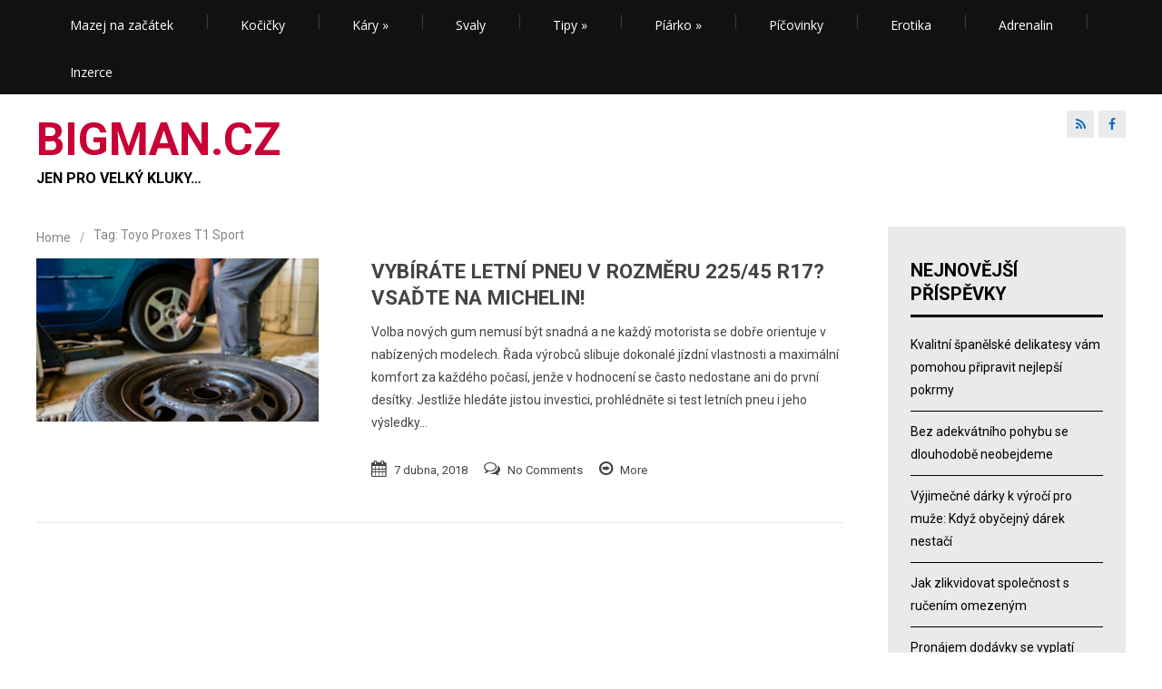

--- FILE ---
content_type: text/html; charset=UTF-8
request_url: https://bigman.cz/tag/toyo-proxes-t1-sport
body_size: 8815
content:
<!DOCTYPE html>
<!--[if IE 7]>
<html class="ie ie7" lang="cs">
<![endif]-->
<!--[if IE 8]>
<html class="ie ie8" lang="cs">
<![endif]-->
<!--[if !(IE 7) | !(IE 8)  ]><!-->
<html lang="cs">
<!--<![endif]-->
<head>
<meta charset="UTF-8" />
<meta name="viewport" content="width=device-width; initial-scale=1.0; maximum-scale=1.0; user-scalable=0;">

<link rel="profile" href="https://gmpg.org/xfn/11" />
<link rel="pingback" href="https://bigman.cz/xmlrpc.php" />
<!--[if lt IE 9]>
<script src="https://bigman.cz/wp-content/themes/apprise/js/html5.js" type="text/javascript"></script>
<![endif]-->

		<!-- All in One SEO 4.1.8 -->
		<title>Toyo Proxes T1 Sport | BigMan.cz</title>
		<meta name="robots" content="max-image-preview:large" />
		<link rel="canonical" href="https://bigman.cz/tag/toyo-proxes-t1-sport" />
		<script type="application/ld+json" class="aioseo-schema">
			{"@context":"https:\/\/schema.org","@graph":[{"@type":"WebSite","@id":"https:\/\/bigman.cz\/#website","url":"https:\/\/bigman.cz\/","name":"BigMan.cz","description":"jen pro velk\u00fd kluky...","inLanguage":"cs-CZ","publisher":{"@id":"https:\/\/bigman.cz\/#organization"}},{"@type":"Organization","@id":"https:\/\/bigman.cz\/#organization","name":"BigMan.cz","url":"https:\/\/bigman.cz\/"},{"@type":"BreadcrumbList","@id":"https:\/\/bigman.cz\/tag\/toyo-proxes-t1-sport\/#breadcrumblist","itemListElement":[{"@type":"ListItem","@id":"https:\/\/bigman.cz\/#listItem","position":1,"item":{"@type":"WebPage","@id":"https:\/\/bigman.cz\/","name":"Home","description":"jen pro velk\u00fd kluky...","url":"https:\/\/bigman.cz\/"},"nextItem":"https:\/\/bigman.cz\/tag\/toyo-proxes-t1-sport#listItem"},{"@type":"ListItem","@id":"https:\/\/bigman.cz\/tag\/toyo-proxes-t1-sport#listItem","position":2,"item":{"@type":"WebPage","@id":"https:\/\/bigman.cz\/tag\/toyo-proxes-t1-sport","name":"Toyo Proxes T1 Sport","url":"https:\/\/bigman.cz\/tag\/toyo-proxes-t1-sport"},"previousItem":"https:\/\/bigman.cz\/#listItem"}]},{"@type":"CollectionPage","@id":"https:\/\/bigman.cz\/tag\/toyo-proxes-t1-sport\/#collectionpage","url":"https:\/\/bigman.cz\/tag\/toyo-proxes-t1-sport\/","name":"Toyo Proxes T1 Sport | BigMan.cz","inLanguage":"cs-CZ","isPartOf":{"@id":"https:\/\/bigman.cz\/#website"},"breadcrumb":{"@id":"https:\/\/bigman.cz\/tag\/toyo-proxes-t1-sport\/#breadcrumblist"}}]}
		</script>
		<!-- All in One SEO -->


<script>
dataLayer = [[]];
</script>

<!-- Google tag (gtag.js) -->
<script></script>
<script>
  window.dataLayer = window.dataLayer || [];
  function gtag(){dataLayer.push(arguments);}
  gtag('js', new Date());

  gtag('config', 'G-MYS2Q1BFYY');
</script><link rel='dns-prefetch' href='//www.googletagmanager.com' />
<link rel='dns-prefetch' href='//fonts.googleapis.com' />
<link rel='dns-prefetch' href='//s.w.org' />
<link rel='dns-prefetch' href='//pagead2.googlesyndication.com' />
<link rel="alternate" type="application/rss+xml" title="BigMan.cz &raquo; RSS zdroj" href="https://bigman.cz/feed" />
<link rel="alternate" type="application/rss+xml" title="BigMan.cz &raquo; RSS pro štítek Toyo Proxes T1 Sport" href="https://bigman.cz/tag/toyo-proxes-t1-sport/feed" />
<script type="text/javascript">
window._wpemojiSettings = {"baseUrl":"https:\/\/s.w.org\/images\/core\/emoji\/13.1.0\/72x72\/","ext":".png","svgUrl":"https:\/\/s.w.org\/images\/core\/emoji\/13.1.0\/svg\/","svgExt":".svg","source":{"concatemoji":"https:\/\/bigman.cz\/wp-includes\/js\/wp-emoji-release.min.js?ver=5.9.12"}};
/*! This file is auto-generated */
!function(e,a,t){var n,r,o,i=a.createElement("canvas"),p=i.getContext&&i.getContext("2d");function s(e,t){var a=String.fromCharCode;p.clearRect(0,0,i.width,i.height),p.fillText(a.apply(this,e),0,0);e=i.toDataURL();return p.clearRect(0,0,i.width,i.height),p.fillText(a.apply(this,t),0,0),e===i.toDataURL()}function c(e){var t=a.createElement("script");t.src=e,t.defer=t.type="text/javascript",a.getElementsByTagName("head")[0].appendChild(t)}for(o=Array("flag","emoji"),t.supports={everything:!0,everythingExceptFlag:!0},r=0;r<o.length;r++)t.supports[o[r]]=function(e){if(!p||!p.fillText)return!1;switch(p.textBaseline="top",p.font="600 32px Arial",e){case"flag":return s([127987,65039,8205,9895,65039],[127987,65039,8203,9895,65039])?!1:!s([55356,56826,55356,56819],[55356,56826,8203,55356,56819])&&!s([55356,57332,56128,56423,56128,56418,56128,56421,56128,56430,56128,56423,56128,56447],[55356,57332,8203,56128,56423,8203,56128,56418,8203,56128,56421,8203,56128,56430,8203,56128,56423,8203,56128,56447]);case"emoji":return!s([10084,65039,8205,55357,56613],[10084,65039,8203,55357,56613])}return!1}(o[r]),t.supports.everything=t.supports.everything&&t.supports[o[r]],"flag"!==o[r]&&(t.supports.everythingExceptFlag=t.supports.everythingExceptFlag&&t.supports[o[r]]);t.supports.everythingExceptFlag=t.supports.everythingExceptFlag&&!t.supports.flag,t.DOMReady=!1,t.readyCallback=function(){t.DOMReady=!0},t.supports.everything||(n=function(){t.readyCallback()},a.addEventListener?(a.addEventListener("DOMContentLoaded",n,!1),e.addEventListener("load",n,!1)):(e.attachEvent("onload",n),a.attachEvent("onreadystatechange",function(){"complete"===a.readyState&&t.readyCallback()})),(n=t.source||{}).concatemoji?c(n.concatemoji):n.wpemoji&&n.twemoji&&(c(n.twemoji),c(n.wpemoji)))}(window,document,window._wpemojiSettings);
</script>
<style type="text/css">
img.wp-smiley,
img.emoji {
	display: inline !important;
	border: none !important;
	box-shadow: none !important;
	height: 1em !important;
	width: 1em !important;
	margin: 0 0.07em !important;
	vertical-align: -0.1em !important;
	background: none !important;
	padding: 0 !important;
}
</style>
	<link rel='stylesheet' id='wp-block-library-css'  href='https://bigman.cz/wp-includes/css/dist/block-library/style.min.css?ver=5.9.12' type='text/css' media='all' />
<style id='global-styles-inline-css' type='text/css'>
body{--wp--preset--color--black: #000000;--wp--preset--color--cyan-bluish-gray: #abb8c3;--wp--preset--color--white: #ffffff;--wp--preset--color--pale-pink: #f78da7;--wp--preset--color--vivid-red: #cf2e2e;--wp--preset--color--luminous-vivid-orange: #ff6900;--wp--preset--color--luminous-vivid-amber: #fcb900;--wp--preset--color--light-green-cyan: #7bdcb5;--wp--preset--color--vivid-green-cyan: #00d084;--wp--preset--color--pale-cyan-blue: #8ed1fc;--wp--preset--color--vivid-cyan-blue: #0693e3;--wp--preset--color--vivid-purple: #9b51e0;--wp--preset--gradient--vivid-cyan-blue-to-vivid-purple: linear-gradient(135deg,rgba(6,147,227,1) 0%,rgb(155,81,224) 100%);--wp--preset--gradient--light-green-cyan-to-vivid-green-cyan: linear-gradient(135deg,rgb(122,220,180) 0%,rgb(0,208,130) 100%);--wp--preset--gradient--luminous-vivid-amber-to-luminous-vivid-orange: linear-gradient(135deg,rgba(252,185,0,1) 0%,rgba(255,105,0,1) 100%);--wp--preset--gradient--luminous-vivid-orange-to-vivid-red: linear-gradient(135deg,rgba(255,105,0,1) 0%,rgb(207,46,46) 100%);--wp--preset--gradient--very-light-gray-to-cyan-bluish-gray: linear-gradient(135deg,rgb(238,238,238) 0%,rgb(169,184,195) 100%);--wp--preset--gradient--cool-to-warm-spectrum: linear-gradient(135deg,rgb(74,234,220) 0%,rgb(151,120,209) 20%,rgb(207,42,186) 40%,rgb(238,44,130) 60%,rgb(251,105,98) 80%,rgb(254,248,76) 100%);--wp--preset--gradient--blush-light-purple: linear-gradient(135deg,rgb(255,206,236) 0%,rgb(152,150,240) 100%);--wp--preset--gradient--blush-bordeaux: linear-gradient(135deg,rgb(254,205,165) 0%,rgb(254,45,45) 50%,rgb(107,0,62) 100%);--wp--preset--gradient--luminous-dusk: linear-gradient(135deg,rgb(255,203,112) 0%,rgb(199,81,192) 50%,rgb(65,88,208) 100%);--wp--preset--gradient--pale-ocean: linear-gradient(135deg,rgb(255,245,203) 0%,rgb(182,227,212) 50%,rgb(51,167,181) 100%);--wp--preset--gradient--electric-grass: linear-gradient(135deg,rgb(202,248,128) 0%,rgb(113,206,126) 100%);--wp--preset--gradient--midnight: linear-gradient(135deg,rgb(2,3,129) 0%,rgb(40,116,252) 100%);--wp--preset--duotone--dark-grayscale: url('#wp-duotone-dark-grayscale');--wp--preset--duotone--grayscale: url('#wp-duotone-grayscale');--wp--preset--duotone--purple-yellow: url('#wp-duotone-purple-yellow');--wp--preset--duotone--blue-red: url('#wp-duotone-blue-red');--wp--preset--duotone--midnight: url('#wp-duotone-midnight');--wp--preset--duotone--magenta-yellow: url('#wp-duotone-magenta-yellow');--wp--preset--duotone--purple-green: url('#wp-duotone-purple-green');--wp--preset--duotone--blue-orange: url('#wp-duotone-blue-orange');--wp--preset--font-size--small: 13px;--wp--preset--font-size--medium: 20px;--wp--preset--font-size--large: 36px;--wp--preset--font-size--x-large: 42px;}.has-black-color{color: var(--wp--preset--color--black) !important;}.has-cyan-bluish-gray-color{color: var(--wp--preset--color--cyan-bluish-gray) !important;}.has-white-color{color: var(--wp--preset--color--white) !important;}.has-pale-pink-color{color: var(--wp--preset--color--pale-pink) !important;}.has-vivid-red-color{color: var(--wp--preset--color--vivid-red) !important;}.has-luminous-vivid-orange-color{color: var(--wp--preset--color--luminous-vivid-orange) !important;}.has-luminous-vivid-amber-color{color: var(--wp--preset--color--luminous-vivid-amber) !important;}.has-light-green-cyan-color{color: var(--wp--preset--color--light-green-cyan) !important;}.has-vivid-green-cyan-color{color: var(--wp--preset--color--vivid-green-cyan) !important;}.has-pale-cyan-blue-color{color: var(--wp--preset--color--pale-cyan-blue) !important;}.has-vivid-cyan-blue-color{color: var(--wp--preset--color--vivid-cyan-blue) !important;}.has-vivid-purple-color{color: var(--wp--preset--color--vivid-purple) !important;}.has-black-background-color{background-color: var(--wp--preset--color--black) !important;}.has-cyan-bluish-gray-background-color{background-color: var(--wp--preset--color--cyan-bluish-gray) !important;}.has-white-background-color{background-color: var(--wp--preset--color--white) !important;}.has-pale-pink-background-color{background-color: var(--wp--preset--color--pale-pink) !important;}.has-vivid-red-background-color{background-color: var(--wp--preset--color--vivid-red) !important;}.has-luminous-vivid-orange-background-color{background-color: var(--wp--preset--color--luminous-vivid-orange) !important;}.has-luminous-vivid-amber-background-color{background-color: var(--wp--preset--color--luminous-vivid-amber) !important;}.has-light-green-cyan-background-color{background-color: var(--wp--preset--color--light-green-cyan) !important;}.has-vivid-green-cyan-background-color{background-color: var(--wp--preset--color--vivid-green-cyan) !important;}.has-pale-cyan-blue-background-color{background-color: var(--wp--preset--color--pale-cyan-blue) !important;}.has-vivid-cyan-blue-background-color{background-color: var(--wp--preset--color--vivid-cyan-blue) !important;}.has-vivid-purple-background-color{background-color: var(--wp--preset--color--vivid-purple) !important;}.has-black-border-color{border-color: var(--wp--preset--color--black) !important;}.has-cyan-bluish-gray-border-color{border-color: var(--wp--preset--color--cyan-bluish-gray) !important;}.has-white-border-color{border-color: var(--wp--preset--color--white) !important;}.has-pale-pink-border-color{border-color: var(--wp--preset--color--pale-pink) !important;}.has-vivid-red-border-color{border-color: var(--wp--preset--color--vivid-red) !important;}.has-luminous-vivid-orange-border-color{border-color: var(--wp--preset--color--luminous-vivid-orange) !important;}.has-luminous-vivid-amber-border-color{border-color: var(--wp--preset--color--luminous-vivid-amber) !important;}.has-light-green-cyan-border-color{border-color: var(--wp--preset--color--light-green-cyan) !important;}.has-vivid-green-cyan-border-color{border-color: var(--wp--preset--color--vivid-green-cyan) !important;}.has-pale-cyan-blue-border-color{border-color: var(--wp--preset--color--pale-cyan-blue) !important;}.has-vivid-cyan-blue-border-color{border-color: var(--wp--preset--color--vivid-cyan-blue) !important;}.has-vivid-purple-border-color{border-color: var(--wp--preset--color--vivid-purple) !important;}.has-vivid-cyan-blue-to-vivid-purple-gradient-background{background: var(--wp--preset--gradient--vivid-cyan-blue-to-vivid-purple) !important;}.has-light-green-cyan-to-vivid-green-cyan-gradient-background{background: var(--wp--preset--gradient--light-green-cyan-to-vivid-green-cyan) !important;}.has-luminous-vivid-amber-to-luminous-vivid-orange-gradient-background{background: var(--wp--preset--gradient--luminous-vivid-amber-to-luminous-vivid-orange) !important;}.has-luminous-vivid-orange-to-vivid-red-gradient-background{background: var(--wp--preset--gradient--luminous-vivid-orange-to-vivid-red) !important;}.has-very-light-gray-to-cyan-bluish-gray-gradient-background{background: var(--wp--preset--gradient--very-light-gray-to-cyan-bluish-gray) !important;}.has-cool-to-warm-spectrum-gradient-background{background: var(--wp--preset--gradient--cool-to-warm-spectrum) !important;}.has-blush-light-purple-gradient-background{background: var(--wp--preset--gradient--blush-light-purple) !important;}.has-blush-bordeaux-gradient-background{background: var(--wp--preset--gradient--blush-bordeaux) !important;}.has-luminous-dusk-gradient-background{background: var(--wp--preset--gradient--luminous-dusk) !important;}.has-pale-ocean-gradient-background{background: var(--wp--preset--gradient--pale-ocean) !important;}.has-electric-grass-gradient-background{background: var(--wp--preset--gradient--electric-grass) !important;}.has-midnight-gradient-background{background: var(--wp--preset--gradient--midnight) !important;}.has-small-font-size{font-size: var(--wp--preset--font-size--small) !important;}.has-medium-font-size{font-size: var(--wp--preset--font-size--medium) !important;}.has-large-font-size{font-size: var(--wp--preset--font-size--large) !important;}.has-x-large-font-size{font-size: var(--wp--preset--font-size--x-large) !important;}
</style>
<link rel='stylesheet' id='popupstyle-css'  href='https://bigman.cz/wp-content/plugins/webpix-popup-uprava/css/popupstyle.css?ver=1' type='text/css' media='all' />
<link rel='stylesheet' id='apprise-css'  href='https://bigman.cz/wp-content/themes/apprise/style.css?ver=5.9.12' type='text/css' media='all' />
<link rel='stylesheet' id='responsive-css'  href='https://bigman.cz/wp-content/themes/apprise/css/responsive.css?ver=5.9.12' type='text/css' media='all' />
<link rel='stylesheet' id='font-awesome-css'  href='https://bigman.cz/wp-content/themes/apprise/css/font-awesome.css?ver=5.9.12' type='text/css' media='all' />
<link rel='stylesheet' id='body-font-css'  href='//fonts.googleapis.com/css?family=Roboto%3A400%2C400italic%2C700%2C700italic&#038;subset=latin%2Cgreek-ext%2Ccyrillic%2Clatin-ext%2Cgreek%2Ccyrillic-ext%2Cvietnamese&#038;ver=5.9.12' type='text/css' media='all' />
<link rel='stylesheet' id='menu-font-css'  href='//fonts.googleapis.com/css?family=Open+Sans%3A400%2C400italic%2C700%2C700italic&#038;subset=latin%2Cgreek-ext%2Ccyrillic%2Clatin-ext%2Cgreek%2Ccyrillic-ext%2Cvietnamese&#038;ver=5.9.12' type='text/css' media='all' />
<link rel='stylesheet' id='logo-font-css'  href='//fonts.googleapis.com/css?family=Roboto%3A400%2C400italic%2C700%2C700italic&#038;subset=latin%2Cgreek-ext%2Ccyrillic%2Clatin-ext%2Cgreek%2Ccyrillic-ext%2Cvietnamese&#038;ver=5.9.12' type='text/css' media='all' />
<script type='text/javascript' src='https://bigman.cz/wp-includes/js/jquery/jquery.min.js?ver=3.6.0' id='jquery-core-js'></script>
<script type='text/javascript' src='https://bigman.cz/wp-includes/js/jquery/jquery-migrate.min.js?ver=3.3.2' id='jquery-migrate-js'></script>
<script type='text/javascript' src='https://bigman.cz/wp-content/themes/apprise/js/superfish.js?ver=5.9.12' id='superfish-js'></script>
<script type='text/javascript' src='https://bigman.cz/wp-content/themes/apprise/js/supersubs.js?ver=5.9.12' id='supersubs-js'></script>
<script type='text/javascript' src='https://bigman.cz/wp-content/themes/apprise/js/jquery.flexslider.js?ver=5.9.12' id='flexslider-js'></script>
<script type='text/javascript' src='https://bigman.cz/wp-content/themes/apprise/js/tinynav.min.js?ver=5.9.12' id='tinynav-js'></script>
<script type='text/javascript' src='https://bigman.cz/wp-content/themes/apprise/js/jquery.refineslide.js?ver=5.9.12' id='refineslide-js'></script>
<script type='text/javascript' src='https://bigman.cz/wp-content/themes/apprise/js/imgLiquid-min.js?ver=5.9.12' id='imgLiquid-min-js'></script>

<!-- Google Analytics snippet added by Site Kit -->
<script type='text/javascript' src='https://www.googletagmanager.com/gtag/js?id=GT-M6P5JWX' id='google_gtagjs-js' async></script>
<script type='text/javascript' id='google_gtagjs-js-after'>
window.dataLayer = window.dataLayer || [];function gtag(){dataLayer.push(arguments);}
gtag('set', 'linker', {"domains":["bigman.cz"]} );
gtag("js", new Date());
gtag("set", "developer_id.dZTNiMT", true);
gtag("config", "GT-M6P5JWX");
</script>

<!-- End Google Analytics snippet added by Site Kit -->
<link rel="https://api.w.org/" href="https://bigman.cz/wp-json/" /><link rel="alternate" type="application/json" href="https://bigman.cz/wp-json/wp/v2/tags/315" /><link rel="EditURI" type="application/rsd+xml" title="RSD" href="https://bigman.cz/xmlrpc.php?rsd" />
<link rel="wlwmanifest" type="application/wlwmanifest+xml" href="https://bigman.cz/wp-includes/wlwmanifest.xml" /> 
<meta name="generator" content="WordPress 5.9.12" />
<meta name="generator" content="Site Kit by Google 1.119.0" />        <script>
            (function (w, d, o, g, r, m) {
                a = d.createElement(o),
                    m = d.getElementsByTagName(o)[0];
                a.async = 1;
                a.src = g;
                m.parentNode.insertBefore(a, m)
            })(window, document, 'script', 'https://sads-api.dswd.cz/tracking/?js=1');
        </script>
    <!--Custom Styling-->
<style media="screen" type="text/css">
.widget_post_info .widget-title h4 { color:#000000 !important;}
.widget_post_info .widget-title { border-bottom: 3px solid #000000 !important; }
.widget_post_info, .widget_post_info a { color:#000000 !important;}
.widget_post_info ul li { border-bottom: 1px solid #000000 !important;}
.widget_post_info { background-color:#EAEAEA !important;}
.sidebar .widget .widget-title h4, .post-sidebar .widget .widget-title h4 { color:#000000}
.sidebar .widget .widget-title, .post-sidebar .widget .widget-title  { border-bottom: 3px solid #000000}
.sidebar .widget, .sidebar .widget a, .post-sidebar .widget, .post-sidebar .widget a { color:#000000}
.sidebar .widget ul li, .post-sidebar .widget ul li { border-bottom: 1px solid #000000}
.sidebar .widget,  .post-sidebar .widget { background-color:#eaeaea}
.sidebar .widget_text .widget-title h4, .post-sidebar .widget_text .widget-title h4 { color:#000000}
.sidebar .widget_text .widget-title, .post-sidebar .widget_text .widget-title { border-bottom: 3px solid #000000}
.sidebar .widget_text, .sidebar .widget_text a, .post-sidebar .widget_text, .post-sidebar .widget_text a { color:#000000}
.sidebar .widget_text ul li, .post-sidebar .widget_text ul li { border-bottom: 1px solid #000000}
.sidebar .widget_text, .post-sidebar .widget_text { background-color:#EAEAEA}
.sidebar .widget_tag_cloud .widget-title h4, .post-sidebar .widget_tag_cloud .widget-title h4 { color:#000000}
.sidebar .widget_tag_cloud .widget-title, .post-sidebar .widget_tag_cloud .widget-title { border-bottom: 3px solid #000000}
.sidebar .widget_tag_cloud, .sidebar .widget_tag_cloud a, .post-sidebar .short-info .single-meta .tags-list a, .post-sidebar .short-info .single-meta .tagcloud a { color:#FFFFFF !important;}
.sidebar .widget_tag_cloud ul li, .post-sidebar .widget_tag_cloud ul li { border-bottom: 1px solid #FFFFFF}
.sidebar .widget_tag_cloud, .post-sidebar .widget_tag_cloud { background-color:#EAEAEA}
.sidebar .widget_search .widget-title h4, .post-sidebar .widget_search .widget-title h4 { color:#000000}
.sidebar .widget_search .widget-title, .post-sidebar .widget_search .widget-title { border-bottom: 3px solid #000000}
.sidebar .widget .searchform input#s, .post-sidebar .widget .searchform input#s { border: 1px solid #000000}
.sidebar .widget_search, .sidebar .widget_search a, .sidebar .searchform input#s, .post-sidebar .widget_search, .post-sidebar .widget_search a, .post-sidebar .searchform input#s { color:#000000}
.sidebar .widget_search ul li, .post-sidebar .widget_search ul li { border-bottom: 1px solid #000000}
.sidebar .widget_search, .post-sidebar .widget_search { background-color:#EAEAEA}
.sidebar .widget_rss .widget-title h4 a, .post-sidebar .widget_rss .widget-title h4 a { color:#000000}
.sidebar .widget_rss .widget-title, .post-sidebar .widget_rss .widget-title { border-bottom: 3px solid #000000}
.sidebar .widget_rss, .sidebar .widget_rss a, .post-sidebar .widget_rss, .post-sidebar .widget_rss a { color:#000000}
.sidebar .widget_rss ul li, .post-sidebar .widget_rss ul li { border-bottom: 1px solid #000000}
.sidebar .widget_rss, .post-sidebar .widget_rss { background-color:#EAEAEA}
.sidebar .widget_recent_entries .widget-title h4, .post-sidebar .widget_recent_entries .widget-title h4 { color:#000000}
.sidebar .widget_recent_entries .widget-title, .post-sidebar .widget_recent_entries .widget-title { border-bottom: 3px solid #000000}
.sidebar .widget_recent_entries, .sidebar .widget_recent_entries a, .post-sidebar .widget_recent_entries, .post-sidebar .widget_recent_entries a { color:#000000}
.sidebar .widget_recent_entries ul li, .post-sidebar .widget_recent_entries ul li { border-bottom: 1px solid #000000}
.sidebar .widget_recent_entries, .post-sidebar .widget_recent_entries { background-color:#EAEAEA}
.sidebar .widget_recent_comments .widget-title h4, .post-sidebar .widget_recent_comments .widget-title h4 { color:#000000}
.sidebar .widget_recent_comments .widget-title, .post-sidebar .widget_recent_comments .widget-title { border-bottom: 3px solid #000000}
.sidebar .widget_recent_comments, .sidebar .widget_recent_comments a, .post-sidebar .widget_recent_comments, .post-sidebar .widget_recent_comments a { color:#000000}
.sidebar .widget_recent_comments ul li, .post-sidebar .widget_recent_comments ul li { border-bottom: 1px solid #000000}
.sidebar .widget_recent_comments, .post-sidebar .widget_recent_comments { background-color:#EAEAEA}
.sidebar .widget_pages .widget-title h4, .post-sidebar .widget_pages .widget-title h4 { color:#000000}
.sidebar .widget_pages .widget-title, .post-sidebar .widget_pages .widget-title { border-bottom: 3px solid #000000}
.sidebar .widget_pages, .sidebar .widget_pages a, .post-sidebar .widget_pages, .post-sidebar .widget_pages a { color:#000000}
.sidebar .widget_pages ul li, .post-sidebar .widget_pages ul li { border-bottom: 1px solid #000000}
.sidebar .widget_pages, .post-sidebar .widget_pages { background-color:#EAEAEA}
.sidebar .widget_meta .widget-title h4, .post-sidebar .widget_meta .widget-title h4 { color:#000000}
.sidebar .widget_meta .widget-title, .post-sidebar .widget_meta .widget-title { border-bottom: 3px solid #000000}
.sidebar .widget_meta, .sidebar .widget_meta a, .post-sidebar .widget_meta, .post-sidebar .widget_meta a { color:#000000}
.sidebar .widget_meta ul li, .post-sidebar .widget_meta ul li { border-bottom: 1px solid #000000}
.sidebar .widget_meta, .post-sidebar .widget_meta { background-color:#EAEAEA}
.sidebar .widget_links .widget-title h4, .post-sidebar .widget_links .widget-title h4 { color:#000000}
.sidebar .widget_links .widget-title, .post-sidebar .widget_links .widget-title { border-bottom: 3px solid #000000}
.sidebar .widget_links, .sidebar .widget_links a, .post-sidebar .widget_links, .post-sidebar .widget_links a { color:#000000}
.sidebar .widget_links ul li, .post-sidebar .widget_links ul li { border-bottom: 1px solid #000000}
.sidebar .widget_links, .post-sidebar .widget_links { background-color:#EAEAEA}
.sidebar .widget_nav_menu .widget-title h4, .post-sidebar .widget_nav_menu .widget-title h4 { color:#000000}
.sidebar .widget_nav_menu .widget-title, .post-sidebar .widget_nav_menu .widget-title { border-bottom: 3px solid #000000}
.sidebar .widget_nav_menu, .sidebar .widget_nav_menu a, .post-sidebar .widget_nav_menu, .post-sidebar .widget_nav_menu a { color:#000000}
.sidebar .widget_nav_menu ul li, .sidebar .widget_nav_menu ul li ul li a, .post-sidebar .widget_nav_menu ul li, .post-sidebar .widget_nav_menu ul li ul li a { border-bottom: 1px solid #000000}
.sidebar .widget_nav_menu, .post-sidebar .widget_nav_menu { background-color:#EAEAEA}
.sidebar .widget_calendar .widget-title h4, .post-sidebar .widget_calendar .widget-title h4 { color:#000000}
.sidebar .widget_calendar .widget-title, .post-sidebar .widget_calendar .widget-title { border-bottom: 3px solid #000000}
.sidebar .widget_calendar, .sidebar .widget_calendar a, .post-sidebar .widget_calendar, .post-sidebar .widget_calendar a { color:#000000}
.sidebar .widget_calendar ul li, .post-sidebar .widget_calendar ul li { border-bottom: 1px solid #000000}
.sidebar .widget_calendar, .post-sidebar .widget_calendar { background-color:#EAEAEA}
.sidebar .widget_categories .widget-title h4, .post-sidebar .widget_categories .widget-title h4 { color:#000000}
.sidebar .widget_categories .widget-title, .post-sidebar .widget_categories .widget-title { border-bottom: 3px solid #000000}
.sidebar .widget_categories, .sidebar .widget_categories a, .post-sidebar .widget_categories, .post-sidebar .widget_categories a { color:#000000}
.sidebar .widget_categories ul li, .post-sidebar .widget_categories ul li { border-bottom: 1px solid #000000}
.sidebar .widget_categories, .post-sidebar .widget_categories { background-color:#EAEAEA}
.sidebar .widget_archive .widget-title h4, .post-sidebar .widget_archive .widget-title h4 { color:#000000}
.sidebar .widget_archive .widget-title, .post-sidebar .widget_archive .widget-title { border-bottom: 3px solid #000000}
.sidebar .widget_archive, .sidebar .widget_archive a, .post-sidebar .widget_archive, .post-sidebar .widget_archive a { color:#000000}
.sidebar .widget_archive ul li, .post-sidebar .widget_archive ul li { border-bottom: 1px solid #000000}
.sidebar .widget_archive, .post-sidebar .widget_archive { background-color:#EAEAEA}
#footer { background-color:#000000}
#copyright { background-color:#262C33}
.footer-widget-col h4 { color:#8DB529}
.footer-widget-col h4 { border-bottom: 2px solid #8DB529}
.footer-widget-col a, .footer-widget-col { color:#FFFFFF}
.footer-widget-col ul li { border-bottom: 1px solid #EAEAEA}
#site-navigation ul li a {font-family:Open Sans}
#site-navigation ul li a {font-size:14px}
#site-navigation ul li a {color:#ffffff}
#header-layout {background-color:#111111}
#site-navigation ul li a:hover {color:#000000}
#menu-main-navigation li a:hover, #menu-main-navigation li:hover a, #menu-main-navigation li ul.sub-menu { background:#c90035}
#menu-main-navigation .current-menu-item a { color:#ffcf23}
#logo-layout #social-bar ul li a { color:#116ebf}
#logo { margin-top:25px }
#logo { margin-bottom:25px }
#logo { margin-right:25px }
#logo {height:80px }
#logo {width:350px }
#logo {font-weight:700}
#logo .site-description {text-transform: uppercase}
#logo h5.site-description {font-size:16px }
#logo {text-transform: uppercase }
#logo {font-family:Roboto}
#logo a {color:#c90035}
#logo .site-description {color:#000000}
#logo {font-size:50px }
body {font-family:Roboto !important}
body {font-size:14px !important}
body {color:#444444}
</style>

<!-- Google AdSense meta tags added by Site Kit -->
<meta name="google-adsense-platform-account" content="ca-host-pub-2644536267352236">
<meta name="google-adsense-platform-domain" content="sitekit.withgoogle.com">
<!-- End Google AdSense meta tags added by Site Kit -->

<!-- Google AdSense snippet added by Site Kit -->
<script async="async" src="https://pagead2.googlesyndication.com/pagead/js/adsbygoogle.js?client=ca-pub-8087559857525333&amp;host=ca-host-pub-2644536267352236" crossorigin="anonymous" type="text/javascript"></script>

<!-- End Google AdSense snippet added by Site Kit -->
</head> 
<body data-rsssl=1 class="archive tag tag-toyo-proxes-t1-sport tag-315">
<div id="grid-container">
	<div class="clear"></div>
	<div id="header-holder">
		<div id="header-layout">
			<div id="header">
				<nav id="site-navigation" class="main-navigation" role="navigation">
					<ul id="menu-main-navigation" class="sf-menu sf-js-enabled sf-shadow"><li id="menu-item-4" class="menu-item menu-item-type-custom menu-item-object-custom menu-item-home menu-item-4"><a href="https://bigman.cz/">Mazej na začátek</a></li>
<li id="menu-item-272" class="menu-item menu-item-type-taxonomy menu-item-object-category menu-item-272"><a href="https://bigman.cz/category/kocicky">Kočičky</a></li>
<li id="menu-item-271" class="menu-item menu-item-type-taxonomy menu-item-object-category menu-item-has-children menu-item-271"><a href="https://bigman.cz/category/kary">Káry</a>
<ul class="sub-menu">
	<li id="menu-item-323" class="menu-item menu-item-type-custom menu-item-object-custom menu-item-323"><a href="http://www.nakupvakci.cz/cs/zazitky-v-aute/?a_aid=578f4234155f2&#038;a_bid=0000539B">Zážitky v autě</a></li>
</ul>
</li>
<li id="menu-item-320" class="menu-item menu-item-type-taxonomy menu-item-object-category menu-item-320"><a href="https://bigman.cz/category/telo">Svaly</a></li>
<li id="menu-item-268" class="menu-item menu-item-type-taxonomy menu-item-object-category menu-item-has-children menu-item-268"><a href="https://bigman.cz/category/like">Tipy</a>
<ul class="sub-menu">
	<li id="menu-item-269" class="menu-item menu-item-type-taxonomy menu-item-object-category menu-item-269"><a href="https://bigman.cz/category/ruzny">Co se jinde nevešlo</a></li>
</ul>
</li>
<li id="menu-item-270" class="menu-item menu-item-type-taxonomy menu-item-object-category menu-item-has-children menu-item-270"><a href="https://bigman.cz/category/piarko">Píárko</a>
<ul class="sub-menu">
	<li id="menu-item-274" class="menu-item menu-item-type-taxonomy menu-item-object-category menu-item-274"><a href="https://bigman.cz/category/inzerce">Komerční</a></li>
</ul>
</li>
<li id="menu-item-273" class="menu-item menu-item-type-taxonomy menu-item-object-category menu-item-273"><a href="https://bigman.cz/category/picovinky">Píčovinky</a></li>
<li id="menu-item-321" class="menu-item menu-item-type-custom menu-item-object-custom menu-item-321"><a href="http://ehub.cz/system/scripts/click.php?a_aid=578f4234155f2&#038;a_bid=253967b7">Erotika</a></li>
<li id="menu-item-322" class="menu-item menu-item-type-custom menu-item-object-custom menu-item-322"><a href="http://www.nakupvakci.cz/cs/adrenalinove-zazitky/?a_aid=578f4234155f2&#038;a_bid=0000539B">Adrenalin</a></li>
<li id="menu-item-276" class="menu-item menu-item-type-post_type menu-item-object-page menu-item-276"><a href="https://bigman.cz/zkusebni-stranka">Inzerce</a></li>
</ul>				</nav><!--site-navigation-->
			</div><!--header-->
		</div><!--header-layout-->
		<div class="clear"></div>
		<div id="logo-layout">	
			<div class="clear"></div>	
			<div id="logo">
									<a href="https://bigman.cz/">BIGMAN.CZ</a>
					 
						<h5 class="site-description">jen pro velký kluky&#8230;</h5>
												</div><!--logo-->
						
<div id="social-bar">
	<ul>
				<li>
			<a href="https://www.facebook.com/provelkykluky" target="_blank" title="Facebook"><i class="fa fa-facebook"></i></a>
		</li>
								<li>
			<a href="/feed/" target="_blank" title="RSS"><i class="fa fa-rss"></i></a>
		</li>
																			</ul>
</div><!--social-bar-->		</div><!--logo-layout-->	
	</div><!--header-holder-->
	<div class="clear"></div>	<div id="main" class="col2-l">
		<div class="clear"></div>
	<div class="standard-posts-wrapper">
		<div class="posts-wrapper">	
			<div id="post-body">
				<div class="post-single">
											<div class="breadcrumbs">
							<div class="breadcrumbs-wrap"> 
								<ul><li><a href="https://bigman.cz">Home</a></li><li class="separator"> / </li>Tag: Toyo Proxes T1 Sport</ul>							</div><!--breadcrumbs-wrap-->
						</div><!--breadcrumbs-->
					<div class="post-wrapper post-661 post type-post status-publish format-standard has-post-thumbnail hentry category-kary tag-22545-r17 tag-continental-premium-contact-6 tag-cooper-zeon-cs8 tag-falken-azenis-fk510 tag-goodyear-eagle-asymmetric-3 tag-michelin-pilot-sport-4 tag-nokian-zline tag-pirelli-p-zero tag-test-letnich-pneu tag-test-letnich-pneumatik tag-test-pneu-22545-r-17 tag-toyo-proxes-t1-sport">
			<div class="image-holder">
			<div class="thumb-wrapper imgLiquidFill imgLiquid">
				<img width="640" height="426" src="https://bigman.cz/wp-content/uploads/winter-tires-2861853_640.jpg" class="attachment-full size-full wp-post-image" alt="Cooper Zeon CS8" srcset="https://bigman.cz/wp-content/uploads/winter-tires-2861853_640.jpg 640w, https://bigman.cz/wp-content/uploads/winter-tires-2861853_640-300x200.jpg 300w" sizes="(max-width: 640px) 100vw, 640px" />			</div>
		</div>
		<div class = "text-holder">
		<a class="post-title" href="https://bigman.cz/vybirate-letni-pneu-v-rozmeru-22545-r17-vsadte-na-michelin"><h3 class="entry-title post-661 post type-post status-publish format-standard has-post-thumbnail hentry category-kary tag-22545-r17 tag-continental-premium-contact-6 tag-cooper-zeon-cs8 tag-falken-azenis-fk510 tag-goodyear-eagle-asymmetric-3 tag-michelin-pilot-sport-4 tag-nokian-zline tag-pirelli-p-zero tag-test-letnich-pneu tag-test-letnich-pneumatik tag-test-pneu-22545-r-17 tag-toyo-proxes-t1-sport">Vybíráte letní pneu v rozměru 225/45 R17? Vsaďte na Michelin!</h3></a>
			<p>Volba nových gum nemusí být snadná a ne každý motorista se dobře orientuje v nabízených modelech. Řada výrobců slibuje dokonalé jízdní vlastnosti a maximální komfort za každého počasí, jenže v hodnocení se často nedostane ani do první desítky. Jestliže hledáte jistou investici, prohlédněte si test letních pneu i jeho výsledky&#8230;</p>
	<div class="clear"></div>
	<div class="meta">
		<span><i class="fa fa-calendar"></i><a class="p-date" title="14.33" href="https://bigman.cz/vybirate-letni-pneu-v-rozmeru-22545-r17-vsadte-na-michelin"><span class="post_date date updated">7 dubna, 2018</span></a></span>
		<span><i class="fa fa-comments-o"></i><a href="https://bigman.cz/vybirate-letni-pneu-v-rozmeru-22545-r17-vsadte-na-michelin#respond">No Comments</a></span>
		<span><i class="fa fa-arrow-circle-o-right"></i><a href="https://bigman.cz/vybirate-letni-pneu-v-rozmeru-22545-r17-vsadte-na-michelin">More</a></span>
	</div>
	</div>


</div>				</div>
				<div class="post-sidebar">
					<div class="short-info">
						<div class="single-meta">
													</div><!--single-meta-->
					</div><!--short-info-->
				</div><!--post-sidebar-->
			</div><!--posts-body-->
		</div><!--posts-wrapper-->
	</div><!--standard-posts-wrapper-->
	<div class="sidebar-frame">
		<div class="sidebar">
			
		<div id="recent-posts-2" class="widget widget_recent_entries">
		<div class="widget-title clearfix"><h4><span>Nejnovější příspěvky</span></h4></div>
		<ul>
											<li>
					<a href="https://bigman.cz/kvalitni-spanelske-delikatesy-vam-pomohou-pripravit-nejlepsi-pokrmy">Kvalitní španělské delikatesy vám pomohou připravit nejlepší pokrmy</a>
									</li>
											<li>
					<a href="https://bigman.cz/bez-adekvatniho-pohybu-se-dlouhodobe-neobejdeme">Bez adekvátního pohybu se dlouhodobě neobejdeme</a>
									</li>
											<li>
					<a href="https://bigman.cz/vyjimecne-darky-k-vyroci-pro-muze-kdyz-obycejny-darek-nestaci">Výjimečné dárky k výročí pro muže: Když obyčejný dárek nestačí</a>
									</li>
											<li>
					<a href="https://bigman.cz/jak-zlikvidovat-spolecnost-s-rucenim-omezenym">Jak zlikvidovat společnost s ručením omezeným</a>
									</li>
											<li>
					<a href="https://bigman.cz/pronajem-dodavky-se-vyplati">Pronájem dodávky se vyplatí</a>
									</li>
					</ul>

		</div><div id="text-6" class="widget widget_text">			<div class="textwidget"><div align="center">
<script async src="//pagead2.googlesyndication.com/pagead/js/adsbygoogle.js"></script>
<!-- BigMan.cz-Sidebar -->
<ins class="adsbygoogle"
     style="display:inline-block;width:250px;height:250px"
     data-ad-client="ca-pub-8087559857525333"
     data-ad-slot="2070126205"></ins>
<script>
(adsbygoogle = window.adsbygoogle || []).push({});
</script>
</div></div>
		</div><div id="sads_widget-2" class="widget sads_widget"><div class="widget-text"></div></div><div id="categories-2" class="widget widget_categories"><div class="widget-title clearfix"><h4><span>Rubriky</span></h4></div>
			<ul>
					<li class="cat-item cat-item-6"><a href="https://bigman.cz/category/telo">Body&amp;svaly</a>
</li>
	<li class="cat-item cat-item-576"><a href="https://bigman.cz/category/cestovani">Cestování</a>
</li>
	<li class="cat-item cat-item-1"><a href="https://bigman.cz/category/ruzny">Co se jinde nevešlo</a>
</li>
	<li class="cat-item cat-item-37"><a href="https://bigman.cz/category/hobby">Hobby</a>
</li>
	<li class="cat-item cat-item-20"><a href="https://bigman.cz/category/inzerce">Inzerce</a>
</li>
	<li class="cat-item cat-item-5"><a href="https://bigman.cz/category/kary">Káry a kolečka</a>
</li>
	<li class="cat-item cat-item-3"><a href="https://bigman.cz/category/kocicky">Kočičky a koťátka</a>
</li>
	<li class="cat-item cat-item-11"><a href="https://bigman.cz/category/like">Líbí se nám&#8230;</a>
</li>
	<li class="cat-item cat-item-86"><a href="https://bigman.cz/category/mazlici">Mazlíci</a>
</li>
	<li class="cat-item cat-item-21"><a href="https://bigman.cz/category/piarko">Píárko</a>
</li>
	<li class="cat-item cat-item-4"><a href="https://bigman.cz/category/picovinky">Píčovinky a další blbosti</a>
</li>
	<li class="cat-item cat-item-50"><a href="https://bigman.cz/category/podnikani">Podnikání</a>
</li>
	<li class="cat-item cat-item-90"><a href="https://bigman.cz/category/technika-a-mobily">Technika a mobily</a>
</li>
			</ul>

			</div>		</div>
	</div>

	</div><!--main-->

	<div class="clear"></div>
	<div id="footer">
			<div id="footer-wrap">
			<div id="footer-box" class="footer-v4">
	<div class="sidebar-footer">
		<div>
			<div id="text-3" class="footer-widget-col widget_text"><h4>Sponzor webu</h4>			<div class="textwidget"><a style="color:#8db529" href=" http://samuel-hornek.cz/jak-vydelat-na-internetu/">Výdělek pro muže</a> z pohodlí domova

</div>
		</div>		</div>
	</div>
	<div class="sidebar-footer">
		<div>
			<div id="text-5" class="footer-widget-col widget_text"><h4>Sponzor webu</h4>			<div class="textwidget"><a style="color:#8db529" href="http://rokzmeny.cz/e-kniha-konec-trablum/">E-kniha zdarma</a> - Konec trablům
</div>
		</div>		</div>
	</div>
	<div class="sidebar-footer">
		<div>	
			<div id="text-4" class="footer-widget-col widget_text"><h4>Sponzor webu</h4>			<div class="textwidget"><a style="color:#8db529" href="www.samuel-hornek.cz">Podnikání</a> a investice na internetu</div>
		</div>		</div>
	</div>
	<div class="sidebar-footer lastone">
		<div>
					</div>
	</div>
</div>		</div><!--footer-wrap-->
		</div><!--footer-->
	<div id="copyright">
	<div class="copyright-wrap">
		<span class="left"><a href="https://bigman.cz/">Copyright 2014 BigMan.cz</a></span>
		<span class="right"><a title="Apprise Theme" target="_blank" href="http://vpthemes.com/apprise/"> Apprise Theme</a> powered by<a title="WordPress" href="http://wordpress.org/"> WordPress</a></span>
	</div>
</div><!--copyright--></div><!--grid-container-->
<a href="#" class="back-to-top"><i class="fa fa-arrow-circle-up"></i></a>
<script type='text/javascript' src='https://bigman.cz/wp-content/plugins/webpix-popup-uprava/js/my-popup-script.js?ver=1.1' id='my-popup-script-js'></script>
<script type='text/javascript' src='https://bigman.cz/wp-content/themes/apprise/js/custom.js?ver=5.9.12' id='custom-js'></script>
<script type='text/javascript' src='https://bigman.cz/wp-content/themes/apprise/js/scrollup.js?ver=5.9.12' id='scroll-on-js'></script>
</body>
</html>

--- FILE ---
content_type: text/html; charset=utf-8
request_url: https://www.google.com/recaptcha/api2/aframe
body_size: 250
content:
<!DOCTYPE HTML><html><head><meta http-equiv="content-type" content="text/html; charset=UTF-8"></head><body><script nonce="K4r3KxtFJ7YpXUW2FnlRUQ">/** Anti-fraud and anti-abuse applications only. See google.com/recaptcha */ try{var clients={'sodar':'https://pagead2.googlesyndication.com/pagead/sodar?'};window.addEventListener("message",function(a){try{if(a.source===window.parent){var b=JSON.parse(a.data);var c=clients[b['id']];if(c){var d=document.createElement('img');d.src=c+b['params']+'&rc='+(localStorage.getItem("rc::a")?sessionStorage.getItem("rc::b"):"");window.document.body.appendChild(d);sessionStorage.setItem("rc::e",parseInt(sessionStorage.getItem("rc::e")||0)+1);localStorage.setItem("rc::h",'1769151255723');}}}catch(b){}});window.parent.postMessage("_grecaptcha_ready", "*");}catch(b){}</script></body></html>

--- FILE ---
content_type: application/javascript
request_url: https://bigman.cz/wp-content/plugins/webpix-popup-uprava/js/my-popup-script.js?ver=1.1
body_size: 548
content:

//	ovládání popup okna
function jf_setCookie(cname, cvalue, exdays) {
	var d = new Date();
	d.setTime(d.getTime() + (exdays*24*60*60*1000));
	var expires = "expires="+ d.toUTCString();
	document.cookie = cname + "=" + cvalue + "; " + expires+"; path=/";
}
function jf_getCookie(cname) {
	var name = cname + "=";
	var ca = document.cookie.split(';');
	for(var i = 0; i <ca.length; i++) {
		var c = ca[i];
		while (c.charAt(0)==' ') {
			c = c.substring(1);
		}
		if (c.indexOf(name) == 0) {
			return c.substring(name.length,c.length);
		}
	}
	return "";
}
jQuery(document).ready(function($){
	var d = new Date();
  $('#webpix_popup_wrapper').hide();

	function jf_test_show(timeout){
		var d = new Date();
		var t1=d.getTime();
		console.log(t1,timeout);
		if(t1>timeout) {
    $('#webpix_popup_wrapper').show();
    //alert(1);
		 //jQuery("").delay(2000).fadeIn();
			
		}
		else setTimeout(function(){ jf_test_show(timeout); }, 1000);

	}
	var dnes=d.getFullYear()+'-'+(d.getMonth()+1)+'-'+d.getDate();
	var datum=jf_getCookie('jf_datum');
	if(dnes!=datum){
		var t=jf_getCookie('jf_time');
		if(t=='') {
			t=d.getTime()+29000;   //290000
			jf_setCookie('jf_time', t, 2);
		}
		jf_test_show(t)
	}

	$(window).resize(function() {
	;
	});
	$('#zavrit').click(function() {
		jf_setCookie('jf_datum', dnes, 2);
		$('#webpix_popup_wrapper').remove();
		return false;
	});
});
